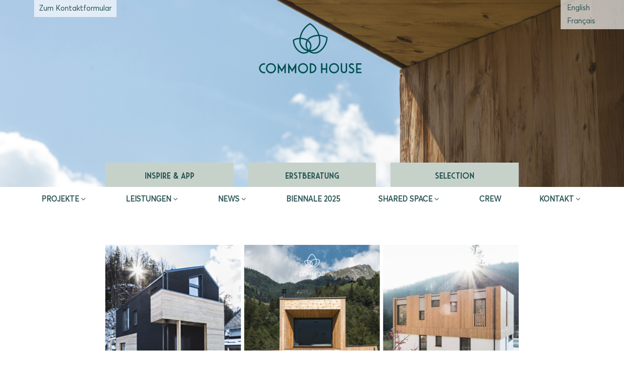

--- FILE ---
content_type: text/html; charset=UTF-8
request_url: https://www.commod-house.com/presseinformation-commod-frankreich-230309/
body_size: 12977
content:
<!doctype html>

<!--[if IEMobile 7 ]> <html lang="de-DE"class="no-js iem7"> <![endif]-->
<!--[if lt IE 7 ]> <html lang="de-DE" class="no-js ie6"> <![endif]-->
<!--[if IE 7 ]>    <html lang="de-DE" class="no-js ie7"> <![endif]-->
<!--[if IE 8 ]>    <html lang="de-DE" class="no-js ie8"> <![endif]-->
<!--[if (gte IE 9)|(gt IEMobile 7)|!(IEMobile)|!(IE)]><!--><html lang="de-DE" class="no-js"><!--<![endif]-->

	<head>
		<meta charset="utf-8">
		<meta http-equiv="X-UA-Compatible" content="IE=edge,chrome=1">
		<link media="all" href="https://www.commod-house.com/wp-content/cache/autoptimize/css/autoptimize_4f96347ac0bba0c59d03664e50c2eb9c.css" rel="stylesheet"><title>Presseinformation: Grazer Holzmodulpionier expandiert nach Frankreich | COMMOD HOUSE</title>
		<meta name="viewport" content="width=device-width, initial-scale=1.0">

		<!-- media-queries.js (fallback) -->
		<!--[if lt IE 9]>
			<script src="http://css3-mediaqueries-js.googlecode.com/svn/trunk/css3-mediaqueries.js"></script>
		<![endif]-->

		<!-- html5.js -->
		<!--[if lt IE 9]>
			<script src="http://html5shim.googlecode.com/svn/trunk/html5.js"></script>
		<![endif]-->

  		<link rel="pingback" href="https://www.commod-house.com/xmlrpc.php">
			<meta name="ahrefs-site-verification" content="fd96dd2aeb897853af6175039061986f3a4741ca7629fc923372d470f07003ed">
			<meta name="msapplication-TileImage" content="https://www.commod-house.com/wp-content/themes/commod/favicon/mstile-144x144.png" />
			<meta name="msapplication-square70x70logo" content="https://www.commod-house.com/wp-content/themes/commod/favicon/mstile-70x70.png" />
			<meta name="msapplication-square150x150logo" content="https://www.commod-house.com/wp-content/themes/commod/favicon/mstile-150x150.png" />
			<meta name="msapplication-wide310x150logo" content="https://www.commod-house.com/wp-content/themes/commod/favicon/mstile-310x150.png" />
			<meta name="msapplication-square310x310logo" content="https://www.commod-house.com/wp-content/themes/commod/favicon/mstile-310x310.png" />
			<link rel="apple-touch-icon" sizes="180x180" href="https://www.commod-house.com/wp-content/themes/commod/favicon/apple-touch-icon.png">
			<link rel="icon" type="image/png" sizes="32x32" href="https://www.commod-house.com/wp-content/themes/commod/favicon/favicon-32x32.png">
			<link rel="icon" type="image/png" sizes="16x16" href="https://www.commod-house.com/wp-content/themes/commod/favicon/favicon-16x16.png">
			<link rel="manifest" href="https://www.commod-house.com/wp-content/themes/commod/favicon/manifest.json">
			<link rel="mask-icon" href="https://www.commod-house.com/wp-content/themes/commod/favicon/safari-pinned-tab.svg" color="#574f4f">
			<link rel="shortcut icon" href="https://www.commod-house.com/wp-content/themes/commod/favicon/favicon.ico">
			<meta name="msapplication-config" content="https://www.commod-house.com/wp-content/themes/commod/favicon/browserconfig.xml">
			<meta name="theme-color" content="#ffffff">
			<link href="https://stackpath.bootstrapcdn.com/font-awesome/4.7.0/css/font-awesome.min.css" rel="stylesheet" integrity="sha384-wvfXpqpZZVQGK6TAh5PVlGOfQNHSoD2xbE+QkPxCAFlNEevoEH3Sl0sibVcOQVnN" crossorigin="anonymous">

		<!-- wordpress head functions -->
		<meta name='robots' content='index, follow, max-image-preview:large, max-snippet:-1, max-video-preview:-1' />
<link rel="alternate" hreflang="de" href="https://www.commod-house.com/presseinformation-commod-frankreich-230309/" />
<link rel="alternate" hreflang="en" href="https://www.commod-house.com/en/modular-wooden-construction-on-the-rise-230309/" />
<link rel="alternate" hreflang="fr" href="https://www.commod-house.com/fr/construction-modulaire-en-bois-230309/" />
<link rel="alternate" hreflang="x-default" href="https://www.commod-house.com/presseinformation-commod-frankreich-230309/" />

	<!-- This site is optimized with the Yoast SEO plugin v26.6 - https://yoast.com/wordpress/plugins/seo/ -->
	<meta name="description" content="COMMOD-Haus - kürzlich in New York ausgezeichnet - eröffnet erste Niederlassung in Paris und ist auf der Messe Salon l&#039;Immobilier Neuf." />
	<link rel="canonical" href="https://www.commod-house.com/presseinformation-commod-frankreich-230309/" />
	<meta property="og:locale" content="de_DE" />
	<meta property="og:type" content="article" />
	<meta property="og:title" content="Presseinformation: Grazer Holzmodulpionier expandiert nach Frankreich" />
	<meta property="og:description" content="COMMOD-Haus - kürzlich in New York ausgezeichnet - eröffnet erste Niederlassung in Paris und ist auf der Messe Salon l&#039;Immobilier Neuf." />
	<meta property="og:url" content="https://www.commod-house.com/presseinformation-commod-frankreich-230309/" />
	<meta property="og:site_name" content="COMMOD HOUSE" />
	<meta property="article:publisher" content="https://www.facebook.com/COMMODHaus/" />
	<meta property="article:published_time" content="2023-03-09T10:36:03+00:00" />
	<meta property="article:modified_time" content="2023-03-22T18:33:05+00:00" />
	<meta property="og:image" content="https://www.commod-house.com/wp-content/uploads/2023/03/COMMOD-enters-French-market-1024x512.png" />
	<meta property="og:image:width" content="1024" />
	<meta property="og:image:height" content="512" />
	<meta property="og:image:type" content="image/png" />
	<meta name="author" content="commodadmin" />
	<meta name="twitter:card" content="summary_large_image" />
	<meta name="twitter:creator" content="@commod_haus" />
	<meta name="twitter:site" content="@commod_haus" />
	<meta name="twitter:label1" content="Verfasst von" />
	<meta name="twitter:data1" content="commodadmin" />
	<meta name="twitter:label2" content="Geschätzte Lesezeit" />
	<meta name="twitter:data2" content="4 Minuten" />
	<script type="application/ld+json" class="yoast-schema-graph">{"@context":"https://schema.org","@graph":[{"@type":"Article","@id":"https://www.commod-house.com/presseinformation-commod-frankreich-230309/#article","isPartOf":{"@id":"https://www.commod-house.com/presseinformation-commod-frankreich-230309/"},"author":{"name":"commodadmin","@id":"https://www.commod-house.com/#/schema/person/608a66b5ceff19fcc9a63bf298bbfbaf"},"headline":"Presseinformation: Grazer Holzmodulpionier expandiert nach Frankreich","datePublished":"2023-03-09T10:36:03+00:00","dateModified":"2023-03-22T18:33:05+00:00","mainEntityOfPage":{"@id":"https://www.commod-house.com/presseinformation-commod-frankreich-230309/"},"wordCount":857,"publisher":{"@id":"https://www.commod-house.com/#organization"},"image":{"@id":"https://www.commod-house.com/presseinformation-commod-frankreich-230309/#primaryimage"},"thumbnailUrl":"https://www.commod-house.com/wp-content/uploads/2023/03/COMMOD-enters-French-market.png","articleSection":["Uncategorized"],"inLanguage":"de"},{"@type":"WebPage","@id":"https://www.commod-house.com/presseinformation-commod-frankreich-230309/","url":"https://www.commod-house.com/presseinformation-commod-frankreich-230309/","name":"Presseinformation: Grazer Holzmodulpionier expandiert nach Frankreich","isPartOf":{"@id":"https://www.commod-house.com/#website"},"primaryImageOfPage":{"@id":"https://www.commod-house.com/presseinformation-commod-frankreich-230309/#primaryimage"},"image":{"@id":"https://www.commod-house.com/presseinformation-commod-frankreich-230309/#primaryimage"},"thumbnailUrl":"https://www.commod-house.com/wp-content/uploads/2023/03/COMMOD-enters-French-market.png","datePublished":"2023-03-09T10:36:03+00:00","dateModified":"2023-03-22T18:33:05+00:00","description":"COMMOD-Haus - kürzlich in New York ausgezeichnet - eröffnet erste Niederlassung in Paris und ist auf der Messe Salon l'Immobilier Neuf.","breadcrumb":{"@id":"https://www.commod-house.com/presseinformation-commod-frankreich-230309/#breadcrumb"},"inLanguage":"de","potentialAction":[{"@type":"ReadAction","target":["https://www.commod-house.com/presseinformation-commod-frankreich-230309/"]}]},{"@type":"ImageObject","inLanguage":"de","@id":"https://www.commod-house.com/presseinformation-commod-frankreich-230309/#primaryimage","url":"https://www.commod-house.com/wp-content/uploads/2023/03/COMMOD-enters-French-market.png","contentUrl":"https://www.commod-house.com/wp-content/uploads/2023/03/COMMOD-enters-French-market.png","width":2000,"height":1000,"caption":"COMMOD Dragonhouse - COMMOD Focus - COMMOD Matrix"},{"@type":"BreadcrumbList","@id":"https://www.commod-house.com/presseinformation-commod-frankreich-230309/#breadcrumb","itemListElement":[{"@type":"ListItem","position":1,"name":"Startseite","item":"https://www.commod-house.com/"},{"@type":"ListItem","position":2,"name":"Presseinformation: Grazer Holzmodulpionier expandiert nach Frankreich"}]},{"@type":"WebSite","@id":"https://www.commod-house.com/#website","url":"https://www.commod-house.com/","name":"COMMOD HOUSE","description":"Das erste Haus das mitwächst!","publisher":{"@id":"https://www.commod-house.com/#organization"},"potentialAction":[{"@type":"SearchAction","target":{"@type":"EntryPoint","urlTemplate":"https://www.commod-house.com/?s={search_term_string}"},"query-input":{"@type":"PropertyValueSpecification","valueRequired":true,"valueName":"search_term_string"}}],"inLanguage":"de"},{"@type":"Organization","@id":"https://www.commod-house.com/#organization","name":"Commod House","url":"https://www.commod-house.com/","logo":{"@type":"ImageObject","inLanguage":"de","@id":"https://www.commod-house.com/#/schema/logo/image/","url":"https://www.commod-house.com/wp-content/uploads/2017/12/COMMOD-HOUSE-Logo.jpg","contentUrl":"https://www.commod-house.com/wp-content/uploads/2017/12/COMMOD-HOUSE-Logo.jpg","width":1500,"height":1000,"caption":"Commod House"},"image":{"@id":"https://www.commod-house.com/#/schema/logo/image/"},"sameAs":["https://www.facebook.com/COMMODHaus/","https://x.com/commod_haus"]},{"@type":"Person","@id":"https://www.commod-house.com/#/schema/person/608a66b5ceff19fcc9a63bf298bbfbaf","name":"commodadmin","image":{"@type":"ImageObject","inLanguage":"de","@id":"https://www.commod-house.com/#/schema/person/image/","url":"https://secure.gravatar.com/avatar/6f69f8fafafb373c12ad762b3d5c88a54a666ac45d66467ddebce6c7ffda0c59?s=96&d=mm&r=g","contentUrl":"https://secure.gravatar.com/avatar/6f69f8fafafb373c12ad762b3d5c88a54a666ac45d66467ddebce6c7ffda0c59?s=96&d=mm&r=g","caption":"commodadmin"},"url":"https://www.commod-house.com/author/commodadmin/"}]}</script>
	<!-- / Yoast SEO plugin. -->


<link rel="alternate" title="oEmbed (JSON)" type="application/json+oembed" href="https://www.commod-house.com/wp-json/oembed/1.0/embed?url=https%3A%2F%2Fwww.commod-house.com%2Fpresseinformation-commod-frankreich-230309%2F" />
<link rel="alternate" title="oEmbed (XML)" type="text/xml+oembed" href="https://www.commod-house.com/wp-json/oembed/1.0/embed?url=https%3A%2F%2Fwww.commod-house.com%2Fpresseinformation-commod-frankreich-230309%2F&#038;format=xml" />




















<script type="text/javascript" src="https://www.commod-house.com/wp-includes/js/jquery/jquery.min.js?ver=3.7.1" id="jquery-core-js"></script>




<link rel="https://api.w.org/" href="https://www.commod-house.com/wp-json/" /><link rel="alternate" title="JSON" type="application/json" href="https://www.commod-house.com/wp-json/wp/v2/posts/15210" /><link rel='shortlink' href='https://www.commod-house.com/?p=15210' />
<meta name="generator" content="WPML ver:4.8.6 stt:1,4,3;" />
<script>
jQuery(document).ready(function(){
setTimeout(function(){
     //var tag_new = jQuery("template").eq(38).attr("id");
     var tag_new = jQuery("template").last().attr("id");
     console.log(tag_new);
     //alert(tag_new);
     jQuery("#" + tag_new).css("display", "none");
     jQuery("#" + tag_new).next().next().css("display", "none");
}, 100);
});
</script>
		<!-- end of wordpress head -->

	

</head>

	<body class="wp-singular post-template-default single single-post postid-15210 single-format-standard wp-theme-wordpress-bootstrap-master wp-child-theme-commod">

<header class="cover">
	<a class="bgi logo" href="https://www.commod-house.com/"></a>
			<img class="img-responsive" src="https://www.commod-house.com/wp-content/uploads/2023/01/COMMOD-Header-15-1800x540.png" alt="Presseinformation: Grazer Holzmodulpionier expandiert nach Frankreich" />
	<div class="cta-container">
		<div class="container">
			<div class="row">
								<div class="col-sm-2 col-sm-offset-1">
					<div class="box">
						<div class="leaf"></div>
						<h4><a href="https://my.commod-house.com/login">Inspire & App</a></h4>
						<hr>
						<p><a href="https://my.commod-house.com/login">In der my.commod.APP kann man sich Inspirationen aus unserem Projektfundus holen.</a></p>
					</div>
				</div>
								<div class="col-sm-2 ">
					<div class="box">
						<div class="leaf"></div>
						<h4><a href="https://www.commod-house.com/kontakt-commod-house/">Erstberatung</a></h4>
						<hr>
						<p><a href="https://www.commod-house.com/kontakt-commod-house/">Erstberatungsgespräche mit und ohne Grundstück, online und im Büro.</a></p>
					</div>
				</div>
								<div class="col-sm-2 ">
					<div class="box">
						<div class="leaf"></div>
						<h4><a href="https://www.commod-house.com/projekte/commod-select/">Selection</a></h4>
						<hr>
						<p><a href="https://www.commod-house.com/projekte/commod-select/">Entdecken Sie Ihr Traumhaus mit der COMMOD House Selection.</a></p>
					</div>
				</div>
							</div>
		</div>
	</div>
</header>
<div class="ch_language">
	
<div class="wpml-ls-statics-shortcode_actions wpml-ls wpml-ls-legacy-list-horizontal">
	<ul role="menu"><li class="wpml-ls-slot-shortcode_actions wpml-ls-item wpml-ls-item-de wpml-ls-current-language wpml-ls-first-item wpml-ls-item-legacy-list-horizontal" role="none">
				<a href="https://www.commod-house.com/presseinformation-commod-frankreich-230309/" class="wpml-ls-link" role="menuitem" >
                    <span class="wpml-ls-native" role="menuitem">Deutsch</span></a>
			</li><li class="wpml-ls-slot-shortcode_actions wpml-ls-item wpml-ls-item-en wpml-ls-item-legacy-list-horizontal" role="none">
				<a href="https://www.commod-house.com/en/modular-wooden-construction-on-the-rise-230309/" class="wpml-ls-link" role="menuitem"  aria-label="Zu Englisch(English) wechseln" title="Zu Englisch(English) wechseln" >
                    <span class="wpml-ls-native" lang="en">English</span><span class="wpml-ls-display"><span class="wpml-ls-bracket"> (</span>Englisch<span class="wpml-ls-bracket">)</span></span></a>
			</li><li class="wpml-ls-slot-shortcode_actions wpml-ls-item wpml-ls-item-fr wpml-ls-last-item wpml-ls-item-legacy-list-horizontal" role="none">
				<a href="https://www.commod-house.com/fr/construction-modulaire-en-bois-230309/" class="wpml-ls-link" role="menuitem"  aria-label="Zu Französisch(Français) wechseln" title="Zu Französisch(Français) wechseln" >
                    <span class="wpml-ls-native" lang="fr">Français</span><span class="wpml-ls-display"><span class="wpml-ls-bracket"> (</span>Französisch<span class="wpml-ls-bracket">)</span></span></a>
			</li></ul>
</div>
</div>
<div class="ch_contact">
	<a href="https://www.commod-house.com/kontakt-commod-house/anfrage/">Zum Kontaktformular</a>		</div>
<div class="navbar-mobile navbar-fixed-top visible-xs">
  <div class="container">
    <div class="navbar-header">
      <button type="button" class="navbar-toggle" data-toggle="collapse" data-target=".navbar-collapse">
        <span class="icon-bar"></span>
        <span class="icon-bar"></span>
        <span class="icon-bar"></span>
      </button>
      <a class="navbar-brand" href="#">Brand</a>
    </div>
    <div class="collapse navbar-collapse">
			<ul id="menu-main" class="menu"><li id="menu-item-57" class="menu-item menu-item-type-post_type menu-item-object-page menu-item-has-children menu-item-57"><a href="https://www.commod-house.com/projekte/">Projekte</a>
<ul class="sub-menu">
	<li id="menu-item-20230" class="menu-item menu-item-type-post_type menu-item-object-page menu-item-20230"><a href="https://www.commod-house.com/projekte/referenzen/">Referenzen</a></li>
	<li id="menu-item-3721" class="menu-item menu-item-type-post_type menu-item-object-page menu-item-3721"><a href="https://www.commod-house.com/moebel-holzdesign/">Products &#038; Design</a></li>
	<li id="menu-item-17629" class="menu-item menu-item-type-post_type menu-item-object-page menu-item-17629"><a href="https://www.commod-house.com/commod-boat/">Commod Boat</a></li>
</ul>
</li>
<li id="menu-item-20667" class="menu-item menu-item-type-post_type menu-item-object-page menu-item-has-children menu-item-20667"><a href="https://www.commod-house.com/leistungen/">Leistungen</a>
<ul class="sub-menu">
	<li id="menu-item-20669" class="menu-item menu-item-type-post_type menu-item-object-page menu-item-20669"><a href="https://www.commod-house.com/leistungen/erstberatungsgespraech/">Erstberatungsgespräch</a></li>
	<li id="menu-item-20668" class="menu-item menu-item-type-post_type menu-item-object-page menu-item-20668"><a href="https://www.commod-house.com/leistungen/ipb-paket/">IPB-Paket</a></li>
	<li id="menu-item-20186" class="menu-item menu-item-type-post_type menu-item-object-page menu-item-20186"><a href="https://www.commod-house.com/projekte/probewohnen/">COMMOD-Probewohnen</a></li>
	<li id="menu-item-20673" class="menu-item menu-item-type-post_type menu-item-object-page menu-item-20673"><a href="https://www.commod-house.com/booking-coworking-graz/commod-masterclass/">COMMOD Masterclass</a></li>
	<li id="menu-item-22544" class="menu-item menu-item-type-post_type menu-item-object-page menu-item-22544"><a href="https://www.commod-house.com/leistungen/commod-credit/">COMMOD x Finova Credit</a></li>
	<li id="menu-item-54" class="menu-item menu-item-type-post_type menu-item-object-page menu-item-54"><a href="https://www.commod-house.com/leistungen/partner/">Partner</a></li>
</ul>
</li>
<li id="menu-item-55" class="menu-item menu-item-type-post_type menu-item-object-page menu-item-has-children menu-item-55"><a href="https://www.commod-house.com/news/">News</a>
<ul class="sub-menu">
	<li id="menu-item-56" class="menu-item menu-item-type-post_type menu-item-object-page menu-item-has-children menu-item-56"><a href="https://www.commod-house.com/team/produktion/">Technologie</a>
	<ul class="sub-menu">
		<li id="menu-item-20690" class="menu-item menu-item-type-post_type menu-item-object-page menu-item-20690"><a href="https://www.commod-house.com/team/produktion/bauweise/">Bauweise</a></li>
	</ul>
</li>
	<li id="menu-item-20658" class="menu-item menu-item-type-post_type menu-item-object-page menu-item-20658"><a href="https://www.commod-house.com/news/">Artikel</a></li>
	<li id="menu-item-20654" class="menu-item menu-item-type-post_type menu-item-object-page menu-item-20654"><a href="https://www.commod-house.com/news/videos/">Videos</a></li>
	<li id="menu-item-20655" class="menu-item menu-item-type-post_type menu-item-object-page menu-item-20655"><a href="https://www.commod-house.com/newsletter/">Newsletter</a></li>
</ul>
</li>
<li id="menu-item-21619" class="menu-item menu-item-type-post_type menu-item-object-page menu-item-21619"><a href="https://www.commod-house.com/biennale/">Biennale 2025</a></li>
<li id="menu-item-17619" class="menu-item menu-item-type-post_type menu-item-object-page menu-item-has-children menu-item-17619"><a href="https://www.commod-house.com/booking-coworking-graz/">Shared Space</a>
<ul class="sub-menu">
	<li id="menu-item-20670" class="menu-item menu-item-type-post_type menu-item-object-page menu-item-20670"><a href="https://www.commod-house.com/booking-coworking-graz/creative-sharing-booking/">Creative SHARING</a></li>
	<li id="menu-item-20671" class="menu-item menu-item-type-post_type menu-item-object-page menu-item-20671"><a href="https://www.commod-house.com/booking-coworking-graz/creative-spots-booking/">Creative SPOTS</a></li>
	<li id="menu-item-20672" class="menu-item menu-item-type-post_type menu-item-object-page menu-item-20672"><a href="https://www.commod-house.com/booking-coworking-graz/creative-studio-booking/">Creative STUDIO</a></li>
</ul>
</li>
<li id="menu-item-21441" class="menu-item menu-item-type-post_type menu-item-object-page menu-item-21441"><a href="https://www.commod-house.com/team/">CREW</a></li>
<li id="menu-item-53" class="menu-item menu-item-type-post_type menu-item-object-page menu-item-has-children menu-item-53"><a href="https://www.commod-house.com/kontakt-commod-house/">Kontakt</a>
<ul class="sub-menu">
	<li id="menu-item-20577" class="menu-item menu-item-type-post_type menu-item-object-page menu-item-20577"><a href="https://www.commod-house.com/kontakt-commod-house/anfrage/">Anfrage</a></li>
</ul>
</li>
</ul>    </div><!--/.nav-collapse -->
  </div>
</div>
<header class="nav">
	<div class="container">
		<div class="row">
			<div class="col-xs-8">
				<nav>
					<li class="logo">
						<a class="bgi logo" href="https://www.commod-house.com/"></a>
					</li>
										<li class="menu-item menu-item-type-post_type menu-item-object-page menu-item-has-children menu-item-57"><a href="https://www.commod-house.com/projekte/">Projekte</a>
<ul class="sub-menu">
	<li class="menu-item menu-item-type-post_type menu-item-object-page menu-item-20230"><a href="https://www.commod-house.com/projekte/referenzen/">Referenzen</a></li>
	<li class="menu-item menu-item-type-post_type menu-item-object-page menu-item-3721"><a href="https://www.commod-house.com/moebel-holzdesign/">Products &#038; Design</a></li>
	<li class="menu-item menu-item-type-post_type menu-item-object-page menu-item-17629"><a href="https://www.commod-house.com/commod-boat/">Commod Boat</a></li>
</ul>
</li>
<li class="menu-item menu-item-type-post_type menu-item-object-page menu-item-has-children menu-item-20667"><a href="https://www.commod-house.com/leistungen/">Leistungen</a>
<ul class="sub-menu">
	<li class="menu-item menu-item-type-post_type menu-item-object-page menu-item-20669"><a href="https://www.commod-house.com/leistungen/erstberatungsgespraech/">Erstberatungsgespräch</a></li>
	<li class="menu-item menu-item-type-post_type menu-item-object-page menu-item-20668"><a href="https://www.commod-house.com/leistungen/ipb-paket/">IPB-Paket</a></li>
	<li class="menu-item menu-item-type-post_type menu-item-object-page menu-item-20186"><a href="https://www.commod-house.com/projekte/probewohnen/">COMMOD-Probewohnen</a></li>
	<li class="menu-item menu-item-type-post_type menu-item-object-page menu-item-20673"><a href="https://www.commod-house.com/booking-coworking-graz/commod-masterclass/">COMMOD Masterclass</a></li>
	<li class="menu-item menu-item-type-post_type menu-item-object-page menu-item-22544"><a href="https://www.commod-house.com/leistungen/commod-credit/">COMMOD x Finova Credit</a></li>
	<li class="menu-item menu-item-type-post_type menu-item-object-page menu-item-54"><a href="https://www.commod-house.com/leistungen/partner/">Partner</a></li>
</ul>
</li>
<li class="menu-item menu-item-type-post_type menu-item-object-page menu-item-has-children menu-item-55"><a href="https://www.commod-house.com/news/">News</a>
<ul class="sub-menu">
	<li class="menu-item menu-item-type-post_type menu-item-object-page menu-item-has-children menu-item-56"><a href="https://www.commod-house.com/team/produktion/">Technologie</a>
	<ul class="sub-menu">
		<li class="menu-item menu-item-type-post_type menu-item-object-page menu-item-20690"><a href="https://www.commod-house.com/team/produktion/bauweise/">Bauweise</a></li>
	</ul>
</li>
	<li class="menu-item menu-item-type-post_type menu-item-object-page menu-item-20658"><a href="https://www.commod-house.com/news/">Artikel</a></li>
	<li class="menu-item menu-item-type-post_type menu-item-object-page menu-item-20654"><a href="https://www.commod-house.com/news/videos/">Videos</a></li>
	<li class="menu-item menu-item-type-post_type menu-item-object-page menu-item-20655"><a href="https://www.commod-house.com/newsletter/">Newsletter</a></li>
</ul>
</li>
<li class="menu-item menu-item-type-post_type menu-item-object-page menu-item-21619"><a href="https://www.commod-house.com/biennale/">Biennale 2025</a></li>
<li class="menu-item menu-item-type-post_type menu-item-object-page menu-item-has-children menu-item-17619"><a href="https://www.commod-house.com/booking-coworking-graz/">Shared Space</a>
<ul class="sub-menu">
	<li class="menu-item menu-item-type-post_type menu-item-object-page menu-item-20670"><a href="https://www.commod-house.com/booking-coworking-graz/creative-sharing-booking/">Creative SHARING</a></li>
	<li class="menu-item menu-item-type-post_type menu-item-object-page menu-item-20671"><a href="https://www.commod-house.com/booking-coworking-graz/creative-spots-booking/">Creative SPOTS</a></li>
	<li class="menu-item menu-item-type-post_type menu-item-object-page menu-item-20672"><a href="https://www.commod-house.com/booking-coworking-graz/creative-studio-booking/">Creative STUDIO</a></li>
</ul>
</li>
<li class="menu-item menu-item-type-post_type menu-item-object-page menu-item-21441"><a href="https://www.commod-house.com/team/">CREW</a></li>
<li class="menu-item menu-item-type-post_type menu-item-object-page menu-item-has-children menu-item-53"><a href="https://www.commod-house.com/kontakt-commod-house/">Kontakt</a>
<ul class="sub-menu">
	<li class="menu-item menu-item-type-post_type menu-item-object-page menu-item-20577"><a href="https://www.commod-house.com/kontakt-commod-house/anfrage/">Anfrage</a></li>
</ul>
</li>
				</nav>
			</div>
		</div>
	</div>
	</header>
<section class="content">
  <div class="container">
    <div class="row">
      <div class="col-sm-8">
                <article id="post-15210" class="clearfix post-15210 post type-post status-publish format-standard has-post-thumbnail hentry category-uncategorized-2" role="article" itemscope itemtype="http://schema.org/BlogPosting">
           <header>
              <div class="row">
                <div class="col-sm-6 col-sm-offset-1">
                  <img src="https://www.commod-house.com/wp-content/uploads/2023/03/COMMOD-enters-French-market-970x311.png" class="attachment-wpbs-featured-home size-wpbs-featured-home wp-post-image" alt="COMMOD Dragonhouse - COMMOD Focus - COMMOD Matrix" decoding="async" fetchpriority="high" />                  <h1 class="" itemprop="headline">Presseinformation: Grazer Holzmodulpionier expandiert nach Frankreich</h1>
                  <p class="meta">09.03.2023</p>
                </div>
              </div>
           </header>
           <section class="post_content clearfix" itemprop="articleBody">
              <div class="row">
                <div class="col-sm-6 col-sm-offset-1">
                  <hr />
                  <h3><strong>COMMOD-Haus, kürzlich in New York ausgezeichnet, </strong><strong>eröffnet </strong><strong>erste Niederlassung in Paris.</strong></h3>
<p class="lead">&nbsp;</p>
<p><strong>Die Firma COMMOD-Haus steht für modulare Architektur und individuell designte Holzmodulhäuser. Das Unternehmen wurde 2011 von DI Michaela Maresch BSc und DI Gerald Brencic in Graz gegründet mit dem Ziel, innovative Lösungen für zentrale Herausforderungen im Hausbau bzw. in der Architektur zu schaffen. Der Holzmodulbau trifft den Puls der Zeit wie keine andere Bauweise und so expandiert das vielfach international prämierte Unternehmen nun nach Frankreich. </strong></p>
<p><em>„Wir wollten mit unseren Häusern eine nachhaltige, schnelle, unkomplizierte, qualitativ und designtechnisch hochwertige Alternative zum herkömmlichen Hausbau schaffen. Und das hat in Österreich so gut funktioniert, dass wir nun auch international auf Expansionskurs sind!“,</em> berichtet Michaela Maresch stolz.</p>
<p><em>„Der französische Markt ist für uns spannend, da es hier noch keine vergleichbare Anbieter gibt, der Wunsch nach nachhaltigen, flexiblen und individuellen Wohnformen der französischen Kund:innen jedoch groß ist und die Architektur insgesamt einen hohen Stellenwert hat.“, ergänzt Gerald Brencic.</em></p>
<p>Das Unternehmen präsentiert sich zwischen 17. und 19. März auf der Expo <a href="https://www.salonimmoneuf.com/"><strong>Salon de l’Immobilie Neuf</strong></a> in Porte de Versailles, Paris. Besucher:innen dürfen sich bis inklusive 19. März über das Messeangebot einer kostenlosen individuellen Projektberatung im Wert von 1.080 € freuen.</p>
<p><em> </em></p>
<h3><strong>Holzmodulbau: schnell, unkompliziert, individuell und ökologisch</strong></h3>
<p>Rund 80 COMMOD Häuser in Holzriegelkonstruktion wurden in den letzten Jahren geplant, gefertigt und aufgestellt. Besonders dabei – vor allem im Vergleich zu Fertighäusern – ist, dass jedes Haus ein Einzelstück ist. Sie sind so unterschiedlich, wie die Kund:innen die darin wohnen. Die Größen der Einfamilienhäuser beginnen ab ca. 24 m² Bruttogeschoßfläche und reichen bis hin zu 250 m². Aber auch Großprojekte und Mehrgeschoßbauten mit rund 900 m² sind derzeit in Planung.</p>
<p>Vom Entwurf über die Einreichplanung, bis hin zu den letzten Ausstattungsdetails läuft alles bei der Firma COMMOD-Haus zusammen. Der Planungs- und Bauphase folgt die Aufstellung an einem einzigen Tag. Die Häuser, die zu 99% aus dem nachwachsenden Rohstoff Holz gefertigt werden, sind schon nach ca. zwei Wochen bezugsfertig. Bad, Küche, Sauna oder diverse andere Möbelstücke werden auf Wunsch maßgefertigt und bereits mitgeliefert.</p>
<p>Ökologisch entsprechen die Holzmodulhäuser dem Geist der Zeit. Die Module werden auf Punkt- oder Streifenfundamente gesetzt und tragen somit nicht zur Bodenversiegelung bei, sondern können nach der Nutzungsdauer rückstandslos entfernt werden. Entscheidet man sich, seinen Wohnort zu verlegen, das Haus zu vergrößern, oder auch zu verkleinern ist das dank der Modulbauweise möglich.</p>
<p>Neben den klassischen Zweitwohnsitzen im Grünen, werden viele Häuser für Singles oder auch Alleinerziehende mit Kindern gebaut. Aber auch die Großfamilie mit 5 Kindern zählt zu den Kund:innen. „<em>Gerade für Menschen, die sich wenig mit dem Thema Bauen beschäftigen möchten, ist die Modulbauweise eine attraktive Option.“,</em> so Brencic.</p>
<p>&nbsp;</p>
<h3><strong>COMMOD Focus in New York ausgezeichnet</strong></h3>
<p>Ein kürzlich in Kärnten aufgestelltes Haus – COMMOD Focus – hat nicht nur die Herzen seiner Bewohner:innen, sondern auch die der Jury des New Yorker &#8222;<strong>Best of Year Award 2022</strong>“ im Sturm erobert. COMMOD Focus wurde in der Kategorie „small country house“ des renommierten “Interior Design Magazine” unter die Top 5 gewählt.</p>
<p><em>„Diese international angesehene Würdigung unserer Arbeit ehrt uns und es beflügelt uns in einem Atemzug mit BIG-Bjarke Ingels Group und Snøhetta etc. genannt zu werden.“, </em>so Maresch.</p>
<p>Das Haus gewann im Februar diesen Jahres zudem den &#8222;<strong>BIG SEE Architecture Award 2023&#8243;</strong> und wurde soeben für die Longlist der &#8222;<strong>Häuser des Jahres 2023</strong>&#8220; vom Callwey Verlag ausgewählt.</p>
<p>Ein genialer Grundriss gepaart mit spektakulärer Lage inmitten des Mölltals haben dem Wunsch der Bewohner:innen Rechnung getragen das „Draußen nach Drinnen zu holen“. Das Design des Hauses kombiniert Gemütlichkeit, Offenheit und Praktikabilität mit einem Wow-Effekt. Das moderne, frei aus dem Hang auskragende Wohnzimmerfenster bildet dabei einen spannenden Kontrast zu dem Steinturm aus dem Jahr 1907 sowie der Burg Falkenstein im Norden des Grundstücks.</p>
<p>COMMOD Focus ist &#8211; wie alle COMMOD Häuser &#8211; ein Modulhaus in Holz-Riegelbauweise mit Zellulose-Dämmung. Es verfügt über eine Nettogrundfläche von 102 m² und sitzt auf Streifenfundamenten. Die außergewöhnliche Holzfassade des Hauptbaukörper besteht aus gehackter Thermofichte. Der auskragende Baukörper, schiebt sich wie ein Kameraobjektiv aus diesem hervor und ist mit einer dezenten hellgrauen Putzfassade in rauer Besenstrichtechnik überzogen, um sich aus dem Ensemble abzuheben.</p>
<p>&nbsp;</p>
<p>COMMOD Häuser wurden mittlerweile u.a. mit dem German Design Award, Architzer A+Award, BIG See Award, Iconic Award, Green Product Awards und jetzt neu NY Product Design Award und Best of Year Award geehrt. Die Fotos zeigen eine kleine Auswahl der prämierten Häuser.</p>
<p>&nbsp;</p>
<p>&nbsp;</p>
<p><strong>Weblinks:</strong></p>
<ul>
<li>COMMOD Focus Homestory: <strong><a href="https://www.commod-house.com/es-gibt-keine-limits/">Die Hausbesitzer:innen über die Vision und den Weg zum Holzmodulhaus</a></strong></li>
<li>Interior Design Magazine: <strong><a href="https://interiordesign.net/award/interior-designs-2022-best-of-year-award-winners/#Project-small%20country%20house">Gewinner der Best of Year Awards 2022</a></strong></li>
</ul>
<p>&nbsp;</p>
<p><strong>Pressefotos:</strong></p>
<p>Eine Auswahl an Pressefotos zum Download finden Sie unter diesem Link: <strong><a href="https://www.dropbox.com/sh/7w8t91muxj1a92q/AACVISazhK9AciRpVjnXDCYOa?dl=0">COMMOD Pressefotos 2023</a></strong></p>
<p>Bitte führen Sie bei Verwendung der Bilder immer diesen Credit an: <strong>© COMMOD HOUSE by Tamara Frisch Photography</strong>. Gerne stellen wir Ihnen auf Wunsch weitere Bilder zur Verfügung.</p>
<p>&nbsp;</p>
                </div>
              </div>
           </section>
           <section class="layout-galerie">
             <div class="row">
               <div class="col-sm-6 col-sm-offset-1">
                 <div class="row">
                                                               <div class="col-sm-4">
                         <a href="https://www.commod-house.com/wp-content/uploads/2023/03/Focus-12.png" data-lightbox="Presseinformation: Grazer Holzmodulpionier expandiert nach Frankreich"><img class="img-responsive" src="https://www.commod-house.com/wp-content/uploads/2023/03/Focus-12-600x300.png" alt="Presseinformation: Grazer Holzmodulpionier expandiert nach Frankreich" /></a>
                         <p></p>
                       </div>
                                            <div class="col-sm-4">
                         <a href="https://www.commod-house.com/wp-content/uploads/2023/03/Focus-9.png" data-lightbox="Presseinformation: Grazer Holzmodulpionier expandiert nach Frankreich"><img class="img-responsive" src="https://www.commod-house.com/wp-content/uploads/2023/03/Focus-9-600x300.png" alt="Presseinformation: Grazer Holzmodulpionier expandiert nach Frankreich" /></a>
                         <p></p>
                       </div>
                                            <div class="col-sm-4">
                         <a href="https://www.commod-house.com/wp-content/uploads/2023/03/Focus-7.png" data-lightbox="Presseinformation: Grazer Holzmodulpionier expandiert nach Frankreich"><img class="img-responsive" src="https://www.commod-house.com/wp-content/uploads/2023/03/Focus-7-600x300.png" alt="Presseinformation: Grazer Holzmodulpionier expandiert nach Frankreich" /></a>
                         <p></p>
                       </div>
                                            <div class="col-sm-4">
                         <a href="https://www.commod-house.com/wp-content/uploads/2023/03/Focus-5.png" data-lightbox="Presseinformation: Grazer Holzmodulpionier expandiert nach Frankreich"><img class="img-responsive" src="https://www.commod-house.com/wp-content/uploads/2023/03/Focus-5-600x300.png" alt="Presseinformation: Grazer Holzmodulpionier expandiert nach Frankreich" /></a>
                         <p></p>
                       </div>
                                            <div class="col-sm-4">
                         <a href="https://www.commod-house.com/wp-content/uploads/2023/03/Focus-4.png" data-lightbox="Presseinformation: Grazer Holzmodulpionier expandiert nach Frankreich"><img class="img-responsive" src="https://www.commod-house.com/wp-content/uploads/2023/03/Focus-4-600x300.png" alt="Presseinformation: Grazer Holzmodulpionier expandiert nach Frankreich" /></a>
                         <p></p>
                       </div>
                                            <div class="col-sm-4">
                         <a href="https://www.commod-house.com/wp-content/uploads/2023/03/Focus-6.png" data-lightbox="Presseinformation: Grazer Holzmodulpionier expandiert nach Frankreich"><img class="img-responsive" src="https://www.commod-house.com/wp-content/uploads/2023/03/Focus-6-600x300.png" alt="Presseinformation: Grazer Holzmodulpionier expandiert nach Frankreich" /></a>
                         <p></p>
                       </div>
                                            <div class="col-sm-4">
                         <a href="https://www.commod-house.com/wp-content/uploads/2022/07/COMMOD-Matrix-awarded-3.png" data-lightbox="Presseinformation: Grazer Holzmodulpionier expandiert nach Frankreich"><img class="img-responsive" src="https://www.commod-house.com/wp-content/uploads/2022/07/COMMOD-Matrix-awarded-3-600x300.png" alt="Presseinformation: Grazer Holzmodulpionier expandiert nach Frankreich" /></a>
                         <p></p>
                       </div>
                                            <div class="col-sm-4">
                         <a href="https://www.commod-house.com/wp-content/uploads/2022/07/COMMOD-Matrix-awarded-1.png" data-lightbox="Presseinformation: Grazer Holzmodulpionier expandiert nach Frankreich"><img class="img-responsive" src="https://www.commod-house.com/wp-content/uploads/2022/07/COMMOD-Matrix-awarded-1-600x300.png" alt="Presseinformation: Grazer Holzmodulpionier expandiert nach Frankreich" /></a>
                         <p></p>
                       </div>
                                            <div class="col-sm-4">
                         <a href="https://www.commod-house.com/wp-content/uploads/2022/07/COMMOD-Magic-House-awarded-3.png" data-lightbox="Presseinformation: Grazer Holzmodulpionier expandiert nach Frankreich"><img class="img-responsive" src="https://www.commod-house.com/wp-content/uploads/2022/07/COMMOD-Magic-House-awarded-3-600x300.png" alt="Presseinformation: Grazer Holzmodulpionier expandiert nach Frankreich" /></a>
                         <p></p>
                       </div>
                                            <div class="col-sm-4">
                         <a href="https://www.commod-house.com/wp-content/uploads/2022/07/COMMOD-Magic-House-awarded-2.png" data-lightbox="Presseinformation: Grazer Holzmodulpionier expandiert nach Frankreich"><img class="img-responsive" src="https://www.commod-house.com/wp-content/uploads/2022/07/COMMOD-Magic-House-awarded-2-600x300.png" alt="Presseinformation: Grazer Holzmodulpionier expandiert nach Frankreich" /></a>
                         <p></p>
                       </div>
                                            <div class="col-sm-4">
                         <a href="https://www.commod-house.com/wp-content/uploads/2022/07/COMMOD-Magic-House-awarded-1.png" data-lightbox="Presseinformation: Grazer Holzmodulpionier expandiert nach Frankreich"><img class="img-responsive" src="https://www.commod-house.com/wp-content/uploads/2022/07/COMMOD-Magic-House-awarded-1-600x300.png" alt="Presseinformation: Grazer Holzmodulpionier expandiert nach Frankreich" /></a>
                         <p></p>
                       </div>
                                            <div class="col-sm-4">
                         <a href="https://www.commod-house.com/wp-content/uploads/2022/07/COMMOD-Badehaus-awarded-2.png" data-lightbox="Presseinformation: Grazer Holzmodulpionier expandiert nach Frankreich"><img class="img-responsive" src="https://www.commod-house.com/wp-content/uploads/2022/07/COMMOD-Badehaus-awarded-2-600x300.png" alt="Presseinformation: Grazer Holzmodulpionier expandiert nach Frankreich" /></a>
                         <p></p>
                       </div>
                                            <div class="col-sm-4">
                         <a href="https://www.commod-house.com/wp-content/uploads/2022/07/COMMOD-Badehaus-awarded-1.png" data-lightbox="Presseinformation: Grazer Holzmodulpionier expandiert nach Frankreich"><img class="img-responsive" src="https://www.commod-house.com/wp-content/uploads/2022/07/COMMOD-Badehaus-awarded-1-600x300.png" alt="Presseinformation: Grazer Holzmodulpionier expandiert nach Frankreich" /></a>
                         <p></p>
                       </div>
                                            <div class="col-sm-4">
                         <a href="https://www.commod-house.com/wp-content/uploads/2022/07/COMMOD-Dragenhouse-awarded-2.png" data-lightbox="Presseinformation: Grazer Holzmodulpionier expandiert nach Frankreich"><img class="img-responsive" src="https://www.commod-house.com/wp-content/uploads/2022/07/COMMOD-Dragenhouse-awarded-2-600x300.png" alt="Presseinformation: Grazer Holzmodulpionier expandiert nach Frankreich" /></a>
                         <p></p>
                       </div>
                                            <div class="col-sm-4">
                         <a href="https://www.commod-house.com/wp-content/uploads/2022/07/COMMOD-Dragenhouse-awarded-3.png" data-lightbox="Presseinformation: Grazer Holzmodulpionier expandiert nach Frankreich"><img class="img-responsive" src="https://www.commod-house.com/wp-content/uploads/2022/07/COMMOD-Dragenhouse-awarded-3-600x300.png" alt="Presseinformation: Grazer Holzmodulpionier expandiert nach Frankreich" /></a>
                         <p></p>
                       </div>
                                            <div class="col-sm-4">
                         <a href="https://www.commod-house.com/wp-content/uploads/2022/07/COMMOD-Dragenhouse-awarded-1.png" data-lightbox="Presseinformation: Grazer Holzmodulpionier expandiert nach Frankreich"><img class="img-responsive" src="https://www.commod-house.com/wp-content/uploads/2022/07/COMMOD-Dragenhouse-awarded-1-600x300.png" alt="Presseinformation: Grazer Holzmodulpionier expandiert nach Frankreich" /></a>
                         <p></p>
                       </div>
                                            <div class="col-sm-4">
                         <a href="https://www.commod-house.com/wp-content/uploads/2022/07/COMMOD-Dragenhouse-awarded-4.png" data-lightbox="Presseinformation: Grazer Holzmodulpionier expandiert nach Frankreich"><img class="img-responsive" src="https://www.commod-house.com/wp-content/uploads/2022/07/COMMOD-Dragenhouse-awarded-4-600x300.png" alt="Presseinformation: Grazer Holzmodulpionier expandiert nach Frankreich" /></a>
                         <p></p>
                       </div>
                                            <div class="col-sm-4">
                         <a href="https://www.commod-house.com/wp-content/uploads/2022/07/COMMOD-Das-kleine-Schwarze-awarded-3.png" data-lightbox="Presseinformation: Grazer Holzmodulpionier expandiert nach Frankreich"><img class="img-responsive" src="https://www.commod-house.com/wp-content/uploads/2022/07/COMMOD-Das-kleine-Schwarze-awarded-3-600x300.png" alt="Presseinformation: Grazer Holzmodulpionier expandiert nach Frankreich" /></a>
                         <p></p>
                       </div>
                                            <div class="col-sm-4">
                         <a href="https://www.commod-house.com/wp-content/uploads/2022/07/COMMOD-Das-kleine-Schwarze-awarded-2.png" data-lightbox="Presseinformation: Grazer Holzmodulpionier expandiert nach Frankreich"><img class="img-responsive" src="https://www.commod-house.com/wp-content/uploads/2022/07/COMMOD-Das-kleine-Schwarze-awarded-2-600x300.png" alt="Presseinformation: Grazer Holzmodulpionier expandiert nach Frankreich" /></a>
                         <p></p>
                       </div>
                                            <div class="col-sm-4">
                         <a href="https://www.commod-house.com/wp-content/uploads/2022/07/COMMOD-Das-kleine-Schwarze-awarded-1.png" data-lightbox="Presseinformation: Grazer Holzmodulpionier expandiert nach Frankreich"><img class="img-responsive" src="https://www.commod-house.com/wp-content/uploads/2022/07/COMMOD-Das-kleine-Schwarze-awarded-1-600x300.png" alt="Presseinformation: Grazer Holzmodulpionier expandiert nach Frankreich" /></a>
                         <p></p>
                       </div>
                                            <div class="col-sm-4">
                         <a href="https://www.commod-house.com/wp-content/uploads/2022/07/COMMOD-Badehaus-awarded-3.png" data-lightbox="Presseinformation: Grazer Holzmodulpionier expandiert nach Frankreich"><img class="img-responsive" src="https://www.commod-house.com/wp-content/uploads/2022/07/COMMOD-Badehaus-awarded-3-600x300.png" alt="Presseinformation: Grazer Holzmodulpionier expandiert nach Frankreich" /></a>
                         <p></p>
                       </div>
                                            <div class="col-sm-4">
                         <a href="https://www.commod-house.com/wp-content/uploads/2022/07/COMMOD-Sonnenhaus-awarded-1.png" data-lightbox="Presseinformation: Grazer Holzmodulpionier expandiert nach Frankreich"><img class="img-responsive" src="https://www.commod-house.com/wp-content/uploads/2022/07/COMMOD-Sonnenhaus-awarded-1-600x300.png" alt="Presseinformation: Grazer Holzmodulpionier expandiert nach Frankreich" /></a>
                         <p></p>
                       </div>
                                            <div class="col-sm-4">
                         <a href="https://www.commod-house.com/wp-content/uploads/2022/07/COMMOD-Sonnenhaus-awarded-2.png" data-lightbox="Presseinformation: Grazer Holzmodulpionier expandiert nach Frankreich"><img class="img-responsive" src="https://www.commod-house.com/wp-content/uploads/2022/07/COMMOD-Sonnenhaus-awarded-2-600x300.png" alt="Presseinformation: Grazer Holzmodulpionier expandiert nach Frankreich" /></a>
                         <p></p>
                       </div>
                                                         </div>
               </div>
             </div>
           </section>
        </article>
                <article class="layout-haeuser-news">
          <div class="container">
            <div class="row">
              <div class="col-sm-8">
                <h2 class="hr"><span>weitere news</span></h2>
                                <div>
                                  <article class="news">
                    <a href="https://www.commod-house.com/christmas-gifts-by-commod-house/"><img src="https://www.commod-house.com/wp-content/uploads/2025/12/XMAS-2025_3-1-600x300.png" class="attachment-galerie size-galerie wp-post-image" alt="" decoding="async" /></a>
                    <div>
                      <h1>Christmas Gifts by COMMOD HOUSE</h1>
                      <date>23. Dezember 2025</date>
                    </div>
                  </article>
                                  <article class="news">
                    <a href="https://www.commod-house.com/wrapping-up-the-venice-architecture-biennale-2025/"><img src="https://www.commod-house.com/wp-content/uploads/2025/11/NL-Autumn-2025-2-COMMOD-MASTER-CLASS-1-600x300.png" class="attachment-galerie size-galerie wp-post-image" alt="" decoding="async" /></a>
                    <div>
                      <h1>Wrapping up the Venice Architecture Biennale 2025</h1>
                      <date>27. November 2025</date>
                    </div>
                  </article>
                                  <article class="news">
                    <a href="https://www.commod-house.com/herbst-special-minus-50-auf-ihr-ipb-paket/"><img src="https://www.commod-house.com/wp-content/uploads/2025/10/NL-END-Autumn-2025-2-COMMOD-OPEN-DOORS-2-600x300.png" class="attachment-galerie size-galerie wp-post-image" alt="" decoding="async" loading="lazy" /></a>
                    <div>
                      <h1>Herbst-Special: Minus 50% auf ihr IPB-Paket!</h1>
                      <date>6. November 2025</date>
                    </div>
                  </article>
                                  <article class="news">
                    <a href="https://www.commod-house.com/holzbau-warum-ein-haus-aus-holz-waehlen/"><img src="https://www.commod-house.com/wp-content/uploads/2025/10/NL-END-Autumn-2025-3-COMMOD-GIVEAWAY-e1761913021894-600x300.png" class="attachment-galerie size-galerie wp-post-image" alt="" decoding="async" loading="lazy" /></a>
                    <div>
                      <h1>Holzbau: Warum ein Haus aus Holz wählen?</h1>
                      <date>31. Oktober 2025</date>
                    </div>
                  </article>
                                  <article class="news">
                    <a href="https://www.commod-house.com/last-chance-fot-venice-biennale-2025/"><img src="https://www.commod-house.com/wp-content/uploads/2025/10/DSC_1642-e1761557846330-600x300.jpg" class="attachment-galerie size-galerie wp-post-image" alt="" decoding="async" loading="lazy" /></a>
                    <div>
                      <h1>Last Chance for Venice Biennale 2025</h1>
                      <date>30. Oktober 2025</date>
                    </div>
                  </article>
                                  <article class="news">
                    <a href="https://www.commod-house.com/baugrundteilung-fuer-holzmodulhaus/"><img src="https://www.commod-house.com/wp-content/uploads/2025/07/COMMOD-HOUSE-BSL_HERBST_TAMARA-FRISCH-PHOTOGRAPHY-5-600x300.jpg" class="attachment-galerie size-galerie wp-post-image" alt="" decoding="async" loading="lazy" /></a>
                    <div>
                      <h1>Ihr Grundstück kann mehr – wir machen es möglich! Holzmodulhäuser sind schon auf einer Fläche von 250 &#8211; 500m² realisierbar.</h1>
                      <date>14. Oktober 2025</date>
                    </div>
                  </article>
                                </div>
              </div>
            </div>
          </div>
        </article>
                      </div>
    </div>
  </div>
</section>

<!-- end #content -->
<footer>
  <div class="container">
    <div class="row">
      <div class="col-sm-5">
        <div class="row">
          <div class="col-sm-3 border-line-left"><p>COMMOD-Haus GmbH<br />
Heinrichstraße 4<br />
8010 Graz, Austria</p>
</div>
          <div class="col-sm-5 border-line-left">
            <p>T +43 316 232 047<br />
<a href="mailto:info@commod-house.com">info@commod-house.com</a></p>
            <div class="tnp tnp-subscription" style="display:none;">
              <form method="post" action="https://www.commod-house.com/?na=s" onsubmit="return newsletter_check(this)">
                <input type="hidden" name="nlang" value="de">
                <div class="tnp-field tnp-field-firstname"><label>Vorname</label><input class="tnp-firstname" type="text" name="nn" ></div>
                <div class="tnp-field tnp-field-lastname"><label>Nachname</label><input class="tnp-lastname" type="text" name="ns" ></div>
                <div class="tnp-field tnp-field-email"><label>Email</label><input class="tnp-email" type="email" name="ne" required></div>
                <div class="tnp-field tnp-field-privacy"><label><input type="checkbox" name="ny" required class="tnp-privacy">&nbsp;<a target="_blank" href="https://www.commod-house.com/datenschutzerklaerung/">Ich bin mir der Datenschutzerklärung einverstanden</a></label></div>
                <div class="tnp-field tnp-field-button"><input class="tnp-submit" type="submit" value="Anmelden"></div>
              </form>
            </div>
          </div>
        </div>
      </div>
      <div class="col-sm-3">
        <div class="row">
          <div class="col-sm-4 border-line-left"><div class="menu-footer-1-container"><ul id="menu-footer-1" class="menu"><li id="menu-item-63" class="menu-item menu-item-type-post_type menu-item-object-page menu-item-63"><a href="https://www.commod-house.com/projekte/">Projekte</a></li>
<li id="menu-item-3720" class="menu-item menu-item-type-post_type menu-item-object-page menu-item-3720"><a href="https://www.commod-house.com/moebel-holzdesign/">Products &#038; Design</a></li>
<li id="menu-item-62" class="menu-item menu-item-type-post_type menu-item-object-page menu-item-62"><a href="https://www.commod-house.com/team/produktion/">Produktion</a></li>
<li id="menu-item-61" class="menu-item menu-item-type-post_type menu-item-object-page menu-item-61"><a href="https://www.commod-house.com/news/">News</a></li>
<li id="menu-item-2015" class="menu-item menu-item-type-post_type menu-item-object-page menu-item-2015"><a href="https://www.commod-house.com/datenschutzerklaerung/">Datenschutzerklärung</a></li>
<li id="menu-item-2016" class="menu-item menu-item-type-post_type menu-item-object-page menu-item-2016"><a href="https://www.commod-house.com/agb/">AGB</a></li>
</ul></div></div>
          <div class="col-sm-4 border-line-left">
            <div class="menu-footer-2-container"><ul id="menu-footer-2" class="menu"><li id="menu-item-8719" class="menu-item menu-item-type-post_type menu-item-object-page menu-item-8719"><a href="https://www.commod-house.com/newsletter/">Newsletter</a></li>
<li id="menu-item-1203" class="menu-item menu-item-type-post_type menu-item-object-page menu-item-1203"><a href="https://www.commod-house.com/impressum-2/">Impressum</a></li>
<li id="menu-item-1204" class="menu-item menu-item-type-post_type menu-item-object-page menu-item-1204"><a href="https://www.commod-house.com/kontakt-commod-house/">Kontakt</a></li>
<li id="menu-item-1205" class="menu-item menu-item-type-post_type menu-item-object-page menu-item-1205"><a href="https://www.commod-house.com/leistungen/partner/">Partner</a></li>
<li id="menu-item-9966" class="menu-item menu-item-type-post_type menu-item-object-page menu-item-9966"><a href="https://www.commod-house.com/haeufig-gestellte-fragen/">FAQs</a></li>
</ul></div>            <p class="social">
                              <a href="https://www.facebook.com/COMMODHaus/" target="_blank"><i class="fa fa-facebook-official" aria-hidden="true"></i></a>
                                                <a href="https://www.linkedin.com/company/commod-house?originalSubdomain=at" target="_blank"><i class="fa fa-linkedin" aria-hidden="true"></i></a>
                                                            <a href="https://www.instagram.com/commodhouse/" target="_blank"><i class="fa fa-instagram" aria-hidden="true"></i></a>
                                            <a href="https://www.youtube.com/@COMMODHaus" target="_blank"><i class="fa fa-youtube" aria-hidden="true"></i></a>
                                            <a href="https://www.pinterest.at/COMMODHOUSE/" target="_blank"><i class="fa fa-pinterest" aria-hidden="true"></i></a>
                          </p>
          </div>
        </div>
      </div>
    </div>
  </div>
</footer>
<script type="speculationrules">
{"prefetch":[{"source":"document","where":{"and":[{"href_matches":"/*"},{"not":{"href_matches":["/wp-*.php","/wp-admin/*","/wp-content/uploads/*","/wp-content/*","/wp-content/plugins/*","/wp-content/themes/commod/*","/wp-content/themes/wordpress-bootstrap-master/*","/*\\?(.+)"]}},{"not":{"selector_matches":"a[rel~=\"nofollow\"]"}},{"not":{"selector_matches":".no-prefetch, .no-prefetch a"}}]},"eagerness":"conservative"}]}
</script>
<script type="text/javascript" src="https://www.commod-house.com/wp-includes/js/dist/hooks.min.js?ver=dd5603f07f9220ed27f1" id="wp-hooks-js"></script>
<script type="text/javascript" src="https://www.commod-house.com/wp-includes/js/dist/i18n.min.js?ver=c26c3dc7bed366793375" id="wp-i18n-js"></script>
<script type="text/javascript" id="wp-i18n-js-after">
/* <![CDATA[ */
wp.i18n.setLocaleData( { 'text direction\u0004ltr': [ 'ltr' ] } );
//# sourceURL=wp-i18n-js-after
/* ]]> */
</script>

<script type="text/javascript" id="contact-form-7-js-translations">
/* <![CDATA[ */
( function( domain, translations ) {
	var localeData = translations.locale_data[ domain ] || translations.locale_data.messages;
	localeData[""].domain = domain;
	wp.i18n.setLocaleData( localeData, domain );
} )( "contact-form-7", {"translation-revision-date":"2025-10-26 03:28:49+0000","generator":"GlotPress\/4.0.3","domain":"messages","locale_data":{"messages":{"":{"domain":"messages","plural-forms":"nplurals=2; plural=n != 1;","lang":"de"},"This contact form is placed in the wrong place.":["Dieses Kontaktformular wurde an der falschen Stelle platziert."],"Error:":["Fehler:"]}},"comment":{"reference":"includes\/js\/index.js"}} );
//# sourceURL=contact-form-7-js-translations
/* ]]> */
</script>
<script type="text/javascript" id="contact-form-7-js-before">
/* <![CDATA[ */
var wpcf7 = {
    "api": {
        "root": "https:\/\/www.commod-house.com\/wp-json\/",
        "namespace": "contact-form-7\/v1"
    }
};
//# sourceURL=contact-form-7-js-before
/* ]]> */
</script>




<script type="text/javascript" id="newsletter-js-extra">
/* <![CDATA[ */
var newsletter_data = {"action_url":"https://www.commod-house.com/wp-admin/admin-ajax.php"};
//# sourceURL=newsletter-js-extra
/* ]]> */
</script>

<script type="text/javascript" id="eucookielaw-scripts-js-extra">
/* <![CDATA[ */
var eucookielaw_data = {"euCookieSet":"1","autoBlock":"0","expireTimer":"120","scrollConsent":"0","networkShareURL":"","isCookiePage":"","isRefererWebsite":""};
//# sourceURL=eucookielaw-scripts-js-extra
/* ]]> */
</script>

<script id="wp-emoji-settings" type="application/json">
{"baseUrl":"https://s.w.org/images/core/emoji/17.0.2/72x72/","ext":".png","svgUrl":"https://s.w.org/images/core/emoji/17.0.2/svg/","svgExt":".svg","source":{"concatemoji":"https://www.commod-house.com/wp-includes/js/wp-emoji-release.min.js?ver=6.9"}}
</script>
<script type="module">
/* <![CDATA[ */
/*! This file is auto-generated */
const a=JSON.parse(document.getElementById("wp-emoji-settings").textContent),o=(window._wpemojiSettings=a,"wpEmojiSettingsSupports"),s=["flag","emoji"];function i(e){try{var t={supportTests:e,timestamp:(new Date).valueOf()};sessionStorage.setItem(o,JSON.stringify(t))}catch(e){}}function c(e,t,n){e.clearRect(0,0,e.canvas.width,e.canvas.height),e.fillText(t,0,0);t=new Uint32Array(e.getImageData(0,0,e.canvas.width,e.canvas.height).data);e.clearRect(0,0,e.canvas.width,e.canvas.height),e.fillText(n,0,0);const a=new Uint32Array(e.getImageData(0,0,e.canvas.width,e.canvas.height).data);return t.every((e,t)=>e===a[t])}function p(e,t){e.clearRect(0,0,e.canvas.width,e.canvas.height),e.fillText(t,0,0);var n=e.getImageData(16,16,1,1);for(let e=0;e<n.data.length;e++)if(0!==n.data[e])return!1;return!0}function u(e,t,n,a){switch(t){case"flag":return n(e,"\ud83c\udff3\ufe0f\u200d\u26a7\ufe0f","\ud83c\udff3\ufe0f\u200b\u26a7\ufe0f")?!1:!n(e,"\ud83c\udde8\ud83c\uddf6","\ud83c\udde8\u200b\ud83c\uddf6")&&!n(e,"\ud83c\udff4\udb40\udc67\udb40\udc62\udb40\udc65\udb40\udc6e\udb40\udc67\udb40\udc7f","\ud83c\udff4\u200b\udb40\udc67\u200b\udb40\udc62\u200b\udb40\udc65\u200b\udb40\udc6e\u200b\udb40\udc67\u200b\udb40\udc7f");case"emoji":return!a(e,"\ud83e\u1fac8")}return!1}function f(e,t,n,a){let r;const o=(r="undefined"!=typeof WorkerGlobalScope&&self instanceof WorkerGlobalScope?new OffscreenCanvas(300,150):document.createElement("canvas")).getContext("2d",{willReadFrequently:!0}),s=(o.textBaseline="top",o.font="600 32px Arial",{});return e.forEach(e=>{s[e]=t(o,e,n,a)}),s}function r(e){var t=document.createElement("script");t.src=e,t.defer=!0,document.head.appendChild(t)}a.supports={everything:!0,everythingExceptFlag:!0},new Promise(t=>{let n=function(){try{var e=JSON.parse(sessionStorage.getItem(o));if("object"==typeof e&&"number"==typeof e.timestamp&&(new Date).valueOf()<e.timestamp+604800&&"object"==typeof e.supportTests)return e.supportTests}catch(e){}return null}();if(!n){if("undefined"!=typeof Worker&&"undefined"!=typeof OffscreenCanvas&&"undefined"!=typeof URL&&URL.createObjectURL&&"undefined"!=typeof Blob)try{var e="postMessage("+f.toString()+"("+[JSON.stringify(s),u.toString(),c.toString(),p.toString()].join(",")+"));",a=new Blob([e],{type:"text/javascript"});const r=new Worker(URL.createObjectURL(a),{name:"wpTestEmojiSupports"});return void(r.onmessage=e=>{i(n=e.data),r.terminate(),t(n)})}catch(e){}i(n=f(s,u,c,p))}t(n)}).then(e=>{for(const n in e)a.supports[n]=e[n],a.supports.everything=a.supports.everything&&a.supports[n],"flag"!==n&&(a.supports.everythingExceptFlag=a.supports.everythingExceptFlag&&a.supports[n]);var t;a.supports.everythingExceptFlag=a.supports.everythingExceptFlag&&!a.supports.flag,a.supports.everything||((t=a.source||{}).concatemoji?r(t.concatemoji):t.wpemoji&&t.twemoji&&(r(t.twemoji),r(t.wpemoji)))});
//# sourceURL=https://www.commod-house.com/wp-includes/js/wp-emoji-loader.min.js
/* ]]> */
</script>
<!-- Matomo -->
<script type="text/javascript">
  var _paq = window._paq || [];
  /* tracker methods like "setCustomDimension" should be called before "trackPageView" */
  _paq.push(["setDocumentTitle", document.domain + "/" + document.title]);
  _paq.push(["setCookieDomain", "*.www.commod-house.com"]);
  _paq.push(["disableCookies"]);
  _paq.push(['trackPageView']);
  _paq.push(['enableLinkTracking']);
  (function() {
    var u="//matomo.pamapaka.com/";
    _paq.push(['setTrackerUrl', u+'matomo.php']);
    _paq.push(['setSiteId', '1']);
    var d=document, g=d.createElement('script'), s=d.getElementsByTagName('script')[0];
    g.type='text/javascript'; g.async=true; g.defer=true; g.src=u+'matomo.js'; s.parentNode.insertBefore(g,s);
  })();
</script>
<noscript><p><img src="//80vi00.myvserver.online:7080/matomo.php?idsite=1&amp;rec=1" style="border:0;" alt="" /></p></noscript>
<!-- End Matomo Code -->

<script type="text/javascript">
jQuery(document).ready(function($) {
  $("section.chatbot").delegate("a", "click", function(e) {
    _paq.push(['trackEvent', 'CHATBOT', 'Click', $(this).find("p.question").text(), e.currentTarget.text]);
  });
});
</script>
<script defer src="https://www.commod-house.com/wp-content/cache/autoptimize/js/autoptimize_733e94f3040b11a8215898e8b9080b9d.js"></script></body>

</html>


--- FILE ---
content_type: image/svg+xml
request_url: https://www.commod-house.com/wp-content/themes/commod/dist/img/logo-commod-house.svg
body_size: 3407
content:
<svg id="Ebene_1" xmlns="http://www.w3.org/2000/svg" viewBox="0 0 212.6 113.4"><style>.st0{fill:#004e4f}</style><path class="st0" d="M17.3 103.5c-.5.1-1 .2-1.5.2-2 0-3.8-.7-5.1-2.1-1.3-1.3-2.1-3.1-2.1-5s.8-3.7 2.1-5c1.4-1.4 3.2-2.1 5.1-2.1.5 0 1 0 1.4.1h.2l.5-2.5h-.2c-.6-.1-1.3-.2-2-.2-2.6 0-5.1 1-7 2.9C7.1 91.6 6 94 6 96.6c0 2.6 1 5 2.8 6.9 1.8 1.8 4.3 2.8 7 2.8.7 0 1.4-.1 2-.2h.2l-.5-2.5-.2-.1zm16.8-1.8c-1.3 1.4-3.1 2.1-5 2.1s-3.7-.8-5-2.1c-1.3-1.4-2.1-3.2-2.1-5.2 0-1.9.7-3.8 2.1-5.1 1.3-1.4 3.1-2.1 5-2.1s3.7.8 5 2.1c1.3 1.4 2.1 3.2 2.1 5.1-.1 2-.8 3.9-2.1 5.2zm-5-15c-2.6 0-5 1-6.9 2.9-1.8 1.9-2.8 4.3-2.8 7 0 2.6 1 5.1 2.8 7 1.8 1.9 4.3 2.9 6.9 2.9 2.6 0 5-1 6.9-2.9 1.8-1.9 2.8-4.4 2.8-7 0-2.6-1-5.1-2.8-7-1.9-1.9-4.4-2.9-6.9-2.9m28.3.2L50 98.7 42.8 87l-.1-.1h-.5v19.2h2.6V95.5l5.2 8.2 5.2-8.4v10.8h2.6V86.9zm20.2 0l-7.4 11.8L63 87l-.1-.1h-.5v19.2h2.7V95.5l5.1 8.2 5.2-8.4v10.8h2.7V86.9zm18.7 14.8c-1.3 1.4-3.1 2.1-5 2.1s-3.7-.8-5-2.1c-1.3-1.4-2.1-3.2-2.1-5.2 0-1.9.7-3.8 2.1-5.1 1.3-1.4 3.1-2.1 5-2.1s3.7.8 5 2.1c1.3 1.4 2.1 3.2 2.1 5.1-.1 2-.8 3.9-2.1 5.2zm-5-15c-2.6 0-5 1-6.9 2.9-1.8 1.9-2.8 4.3-2.8 7 0 2.6 1 5.1 2.8 7 1.8 1.9 4.3 2.9 6.9 2.9 2.6 0 5-1 6.9-2.9 1.8-1.9 2.8-4.4 2.8-7 0-2.6-1-5.1-2.8-7-1.9-1.9-4.4-2.9-6.9-2.9m15.8 2.9c4.3.1 7.4 2.9 7.4 6.9 0 3.9-3.1 6.9-7.3 7h-.1V89.6zm.1-2.6h-2.7v19.1h2.8c2.7-.1 5.2-1.1 7-2.8 1.8-1.8 2.8-4.2 2.8-6.8 0-2.6-1-5-2.8-6.7-1.9-1.8-4.4-2.8-7.1-2.8m28.4 0v9.6h-6.7V87h-2.7v19.1h2.7v-6.8h6.7v6.8h2.6V87zm20.8 14.7c-1.3 1.4-3.1 2.1-5 2.1s-3.7-.8-5-2.1c-1.3-1.4-2.1-3.2-2.1-5.2 0-1.9.7-3.8 2.1-5.1 1.3-1.4 3.1-2.1 5-2.1s3.7.8 5 2.1c1.3 1.4 2.1 3.2 2.1 5.1 0 2-.8 3.9-2.1 5.2zm-5-15c-2.6 0-5 1-6.9 2.9-1.8 1.9-2.8 4.3-2.8 7 0 2.6 1 5.1 2.8 7 1.8 1.9 4.3 2.9 6.9 2.9 2.6 0 5-1 6.9-2.9 1.8-1.9 2.8-4.4 2.8-7 0-2.6-1-5.1-2.8-7-1.9-1.9-4.3-2.9-6.9-2.9m22.7 13.3c0 1.9-1.6 3.5-3.5 3.5s-3.5-1.6-3.5-3.5V87h-2.6v13c0 3.4 2.7 6.1 6.1 6.1 3.4 0 6.1-2.7 6.1-6.1V87h-2.6v13zm13.7-4.1l-1.9-1.1c-.1-.1-.3-.1-.5-.2-1.7-.9-2.5-1.6-2.5-2.8 0-.6.3-1.2.8-1.6.6-.5 1.3-.7 2.2-.6.8.1 1.6.5 2 1l.1.2 2.1-1.6-.1-.2c-.9-1.1-2.4-1.9-3.9-2-1.5-.2-3.1.3-4.3 1.3-1 .9-1.5 2.1-1.6 3.4 0 1.3.5 2.6 1.4 3.6.3.3.7.6 1.3 1l.1.1c.2.1.3.2.5.3l.6.3c.1.1.2.1.3.1.1 0 .1 0 .1.1l.3.2c2.7 1.4 3.5 2.2 3.3 3.8-.1.8-.4 1.5-1 1.9-.7.6-1.8.9-2.8.7h-.3c-.2-.1-.4-.1-.6-.2-.6-.3-1.2-.7-1.5-1.3l-.1-.2-2.2 1.5.1.2c.7 1 1.6 1.7 2.7 2.2.4.2.7.3 1.1.4h1.3c3.2 0 5.6-2.1 5.9-5.1.1-1.6-.4-2.9-1.4-4-.3-.6-.8-1-1.5-1.4m6.4-8.9v19.1h10.3v-2.6h-7.7v-4.2h6.6v-2.7h-6.6v-7h7.7V87zm-72.7-52.9c-5.9 0-11.8 1.6-16.4 4.6-5.5 3.6-8.7 12.4-4.5 19.6 4.3 7.5 13.4 8.9 19.2 5.9 5.8-2.9 10.8-8.3 13.7-14.8 2.5-5.5 2.8-10.1 2.8-11.7-1.4-.8-5.6-3-11.6-3.6h-3.2m-7.9 34.1c-5.6 0-11.6-2.7-15.1-8.6-5.1-8.8-1.2-18.8 5.2-23 6-3.9 13.5-5.6 21.2-4.8 8.2.8 13.1 4.2 13.3 4.3l.5.3v.6c0 .2.4 6-3 13.5-3.2 7-8.4 12.7-14.8 16-2.1 1.1-4.6 1.7-7.3 1.7"/><path class="st0" d="M104.7 11.6c-1.6.9-6.5 4-10.9 10.1-5 6.9-7.6 15.4-7.2 23.2.4 8 7.8 16.6 18 16.6 10.6 0 17.5-8.6 18-16.6.4-7.8-2.2-16.3-7.2-23.2-4.4-6.1-9.1-9.2-10.7-10.1m-.1 52.5c-12 0-20-9.9-20.5-19-.4-8.5 2.3-17.3 7.7-24.8 5.7-8 12.1-11 12.4-11.2l.5-.3.5.3c.3.1 6.4 3.2 12.1 11.2 5.4 7.5 8.1 16.3 7.7 24.8-.4 9.1-8.4 19-20.4 19"/><path class="st0" d="M74.1 42.7c0 1.4.2 5.2 2.2 9.7 2.4 5.3 6.5 9.8 11.3 12.2 4.8 2.5 12.3 1.1 15.8-4.9 3.6-6.2.9-13.1-3.7-16.1-4.5-2.9-10.4-4.3-16.2-3.7-4.8.5-8.1 2.1-9.4 2.8m18.7 25.5c-2.2 0-4.4-.5-6.3-1.4-5.4-2.7-9.8-7.5-12.4-13.4-2.8-6.3-2.5-11.3-2.4-11.5l.1-.6.5-.3c.2-.1 4.2-2.8 11.1-3.5 6.5-.6 12.8.8 17.8 4.1 5.5 3.6 8.7 12 4.4 19.4-2.9 5-8 7.2-12.8 7.2"/></svg>

--- FILE ---
content_type: image/svg+xml
request_url: https://www.commod-house.com/wp-content/themes/commod/sass/img/leaf-commod-house.svg
body_size: 640
content:
<?xml version="1.0" encoding="utf-8"?>
<!-- Generator: Adobe Illustrator 28.3.0, SVG Export Plug-In . SVG Version: 6.00 Build 0)  -->
<svg version="1.1" id="Ebene_1" xmlns="http://www.w3.org/2000/svg" xmlns:xlink="http://www.w3.org/1999/xlink" x="0px" y="0px"
	 viewBox="0 0 41.7 55" style="enable-background:new 0 0 41.7 55;" xml:space="preserve">
<style type="text/css">
	.st0{fill:#004E4F;}
</style>
<path class="st0" d="M21.3,2.5c-1.6,0.9-6.5,4-10.9,10.1c-5,6.9-7.6,15.4-7.2,23.2c0.4,8,7.8,16.6,18,16.6c10.6,0,17.5-8.6,18-16.6
	c0.4-7.8-2.2-16.3-7.2-23.2C27.6,6.5,22.8,3.4,21.3,2.5 M21.2,55c-12,0-20-9.9-20.5-19C0.2,27.4,3,18.6,8.3,11.2
	c5.7-8,12.1-11,12.4-11.2l0.5-0.3L21.8,0c0.3,0.1,6.4,3.2,12.1,11.2c5.4,7.5,8.1,16.3,7.7,24.8C41.1,45.1,33.2,55,21.2,55"/>
</svg>
